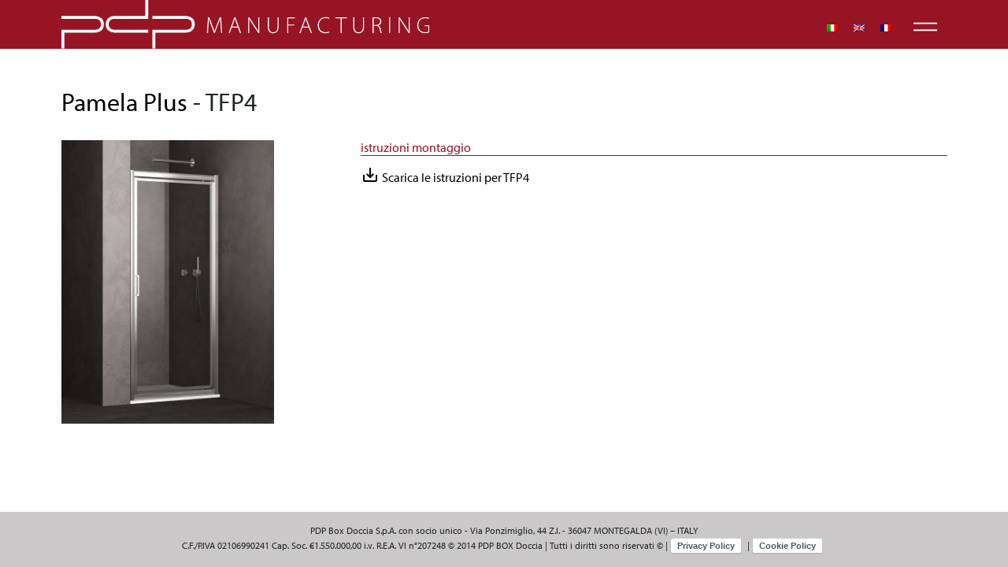

--- FILE ---
content_type: text/html; charset=UTF-8
request_url: https://www.pdpboxdoccia.com/box-doccia/tfp4/
body_size: 8932
content:

<!DOCTYPE html>
<html class="no-js" lang="it-IT">

<head>
    <meta charset="utf-8">
    <meta http-equiv="X-UA-Compatible" content="IE=edge">
    <meta name="viewport" content="width=device-width, initial-scale=1.0">
    <meta name='robots' content='index, follow, max-image-preview:large, max-snippet:-1, max-video-preview:-1' />
	<style>img:is([sizes="auto" i], [sizes^="auto," i]) { contain-intrinsic-size: 3000px 1500px }</style>
	
	<!-- This site is optimized with the Yoast SEO plugin v26.4 - https://yoast.com/wordpress/plugins/seo/ -->
	<title>TFP4 &#8211; pdpboxdoccia.com</title>
	<link rel="canonical" href="https://www.pdpboxdoccia.com/box-doccia/tfp4/" />
	<meta property="og:locale" content="it_IT" />
	<meta property="og:type" content="article" />
	<meta property="og:title" content="TFP4 &#8211; pdpboxdoccia.com" />
	<meta property="og:url" content="https://www.pdpboxdoccia.com/box-doccia/tfp4/" />
	<meta property="og:site_name" content="pdpboxdoccia.com" />
	<meta property="article:publisher" content="https://www.facebook.com/pdpboxdoccia/" />
	<meta name="twitter:card" content="summary_large_image" />
	<script type="application/ld+json" class="yoast-schema-graph">{"@context":"https://schema.org","@graph":[{"@type":"WebPage","@id":"https://www.pdpboxdoccia.com/box-doccia/tfp4/","url":"https://www.pdpboxdoccia.com/box-doccia/tfp4/","name":"TFP4 &#8211; pdpboxdoccia.com","isPartOf":{"@id":"https://www.pdpboxdoccia.com/#website"},"datePublished":"2024-08-01T08:13:10+00:00","breadcrumb":{"@id":"https://www.pdpboxdoccia.com/box-doccia/tfp4/#breadcrumb"},"inLanguage":"it-IT","potentialAction":[{"@type":"ReadAction","target":["https://www.pdpboxdoccia.com/box-doccia/tfp4/"]}]},{"@type":"BreadcrumbList","@id":"https://www.pdpboxdoccia.com/box-doccia/tfp4/#breadcrumb","itemListElement":[{"@type":"ListItem","position":1,"name":"Home","item":"https://www.pdpboxdoccia.com/"},{"@type":"ListItem","position":2,"name":"TFP4"}]},{"@type":"WebSite","@id":"https://www.pdpboxdoccia.com/#website","url":"https://www.pdpboxdoccia.com/","name":"pdpboxdoccia.com","description":"","publisher":{"@id":"https://www.pdpboxdoccia.com/#organization"},"potentialAction":[{"@type":"SearchAction","target":{"@type":"EntryPoint","urlTemplate":"https://www.pdpboxdoccia.com/?s={search_term_string}"},"query-input":{"@type":"PropertyValueSpecification","valueRequired":true,"valueName":"search_term_string"}}],"inLanguage":"it-IT"},{"@type":"Organization","@id":"https://www.pdpboxdoccia.com/#organization","name":"PDP Box Doccia S.p.A.","url":"https://www.pdpboxdoccia.com/","logo":{"@type":"ImageObject","inLanguage":"it-IT","@id":"https://www.pdpboxdoccia.com/#/schema/logo/image/","url":"https://www.pdpboxdoccia.com/wp-content/uploads/2022/07/logo.svg","contentUrl":"https://www.pdpboxdoccia.com/wp-content/uploads/2022/07/logo.svg","width":"1110","height":"1024","caption":"PDP Box Doccia S.p.A."},"image":{"@id":"https://www.pdpboxdoccia.com/#/schema/logo/image/"},"sameAs":["https://www.facebook.com/pdpboxdoccia/"]}]}</script>
	<!-- / Yoast SEO plugin. -->


<link rel='dns-prefetch' href='//cdn.iubenda.com' />
<link rel='dns-prefetch' href='//code.jquery.com' />
<link rel='dns-prefetch' href='//cdn.jsdelivr.net' />
<link rel='dns-prefetch' href='//fonts.googleapis.com' />
<link rel='dns-prefetch' href='//use.typekit.net' />
<link rel='stylesheet' id='wp-block-library-css' href='https://www.pdpboxdoccia.com/wp-includes/css/dist/block-library/style.min.css?ver=6.8.2' type='text/css' media='all' />
<style id='wp-block-library-theme-inline-css' type='text/css'>
.wp-block-audio :where(figcaption){color:#555;font-size:13px;text-align:center}.is-dark-theme .wp-block-audio :where(figcaption){color:#ffffffa6}.wp-block-audio{margin:0 0 1em}.wp-block-code{border:1px solid #ccc;border-radius:4px;font-family:Menlo,Consolas,monaco,monospace;padding:.8em 1em}.wp-block-embed :where(figcaption){color:#555;font-size:13px;text-align:center}.is-dark-theme .wp-block-embed :where(figcaption){color:#ffffffa6}.wp-block-embed{margin:0 0 1em}.blocks-gallery-caption{color:#555;font-size:13px;text-align:center}.is-dark-theme .blocks-gallery-caption{color:#ffffffa6}:root :where(.wp-block-image figcaption){color:#555;font-size:13px;text-align:center}.is-dark-theme :root :where(.wp-block-image figcaption){color:#ffffffa6}.wp-block-image{margin:0 0 1em}.wp-block-pullquote{border-bottom:4px solid;border-top:4px solid;color:currentColor;margin-bottom:1.75em}.wp-block-pullquote cite,.wp-block-pullquote footer,.wp-block-pullquote__citation{color:currentColor;font-size:.8125em;font-style:normal;text-transform:uppercase}.wp-block-quote{border-left:.25em solid;margin:0 0 1.75em;padding-left:1em}.wp-block-quote cite,.wp-block-quote footer{color:currentColor;font-size:.8125em;font-style:normal;position:relative}.wp-block-quote:where(.has-text-align-right){border-left:none;border-right:.25em solid;padding-left:0;padding-right:1em}.wp-block-quote:where(.has-text-align-center){border:none;padding-left:0}.wp-block-quote.is-large,.wp-block-quote.is-style-large,.wp-block-quote:where(.is-style-plain){border:none}.wp-block-search .wp-block-search__label{font-weight:700}.wp-block-search__button{border:1px solid #ccc;padding:.375em .625em}:where(.wp-block-group.has-background){padding:1.25em 2.375em}.wp-block-separator.has-css-opacity{opacity:.4}.wp-block-separator{border:none;border-bottom:2px solid;margin-left:auto;margin-right:auto}.wp-block-separator.has-alpha-channel-opacity{opacity:1}.wp-block-separator:not(.is-style-wide):not(.is-style-dots){width:100px}.wp-block-separator.has-background:not(.is-style-dots){border-bottom:none;height:1px}.wp-block-separator.has-background:not(.is-style-wide):not(.is-style-dots){height:2px}.wp-block-table{margin:0 0 1em}.wp-block-table td,.wp-block-table th{word-break:normal}.wp-block-table :where(figcaption){color:#555;font-size:13px;text-align:center}.is-dark-theme .wp-block-table :where(figcaption){color:#ffffffa6}.wp-block-video :where(figcaption){color:#555;font-size:13px;text-align:center}.is-dark-theme .wp-block-video :where(figcaption){color:#ffffffa6}.wp-block-video{margin:0 0 1em}:root :where(.wp-block-template-part.has-background){margin-bottom:0;margin-top:0;padding:1.25em 2.375em}
</style>
<style id='classic-theme-styles-inline-css' type='text/css'>
/*! This file is auto-generated */
.wp-block-button__link{color:#fff;background-color:#32373c;border-radius:9999px;box-shadow:none;text-decoration:none;padding:calc(.667em + 2px) calc(1.333em + 2px);font-size:1.125em}.wp-block-file__button{background:#32373c;color:#fff;text-decoration:none}
</style>
<style id='global-styles-inline-css' type='text/css'>
:root{--wp--preset--aspect-ratio--square: 1;--wp--preset--aspect-ratio--4-3: 4/3;--wp--preset--aspect-ratio--3-4: 3/4;--wp--preset--aspect-ratio--3-2: 3/2;--wp--preset--aspect-ratio--2-3: 2/3;--wp--preset--aspect-ratio--16-9: 16/9;--wp--preset--aspect-ratio--9-16: 9/16;--wp--preset--color--black: #000000;--wp--preset--color--cyan-bluish-gray: #abb8c3;--wp--preset--color--white: #ffffff;--wp--preset--color--pale-pink: #f78da7;--wp--preset--color--vivid-red: #cf2e2e;--wp--preset--color--luminous-vivid-orange: #ff6900;--wp--preset--color--luminous-vivid-amber: #fcb900;--wp--preset--color--light-green-cyan: #7bdcb5;--wp--preset--color--vivid-green-cyan: #00d084;--wp--preset--color--pale-cyan-blue: #8ed1fc;--wp--preset--color--vivid-cyan-blue: #0693e3;--wp--preset--color--vivid-purple: #9b51e0;--wp--preset--gradient--vivid-cyan-blue-to-vivid-purple: linear-gradient(135deg,rgba(6,147,227,1) 0%,rgb(155,81,224) 100%);--wp--preset--gradient--light-green-cyan-to-vivid-green-cyan: linear-gradient(135deg,rgb(122,220,180) 0%,rgb(0,208,130) 100%);--wp--preset--gradient--luminous-vivid-amber-to-luminous-vivid-orange: linear-gradient(135deg,rgba(252,185,0,1) 0%,rgba(255,105,0,1) 100%);--wp--preset--gradient--luminous-vivid-orange-to-vivid-red: linear-gradient(135deg,rgba(255,105,0,1) 0%,rgb(207,46,46) 100%);--wp--preset--gradient--very-light-gray-to-cyan-bluish-gray: linear-gradient(135deg,rgb(238,238,238) 0%,rgb(169,184,195) 100%);--wp--preset--gradient--cool-to-warm-spectrum: linear-gradient(135deg,rgb(74,234,220) 0%,rgb(151,120,209) 20%,rgb(207,42,186) 40%,rgb(238,44,130) 60%,rgb(251,105,98) 80%,rgb(254,248,76) 100%);--wp--preset--gradient--blush-light-purple: linear-gradient(135deg,rgb(255,206,236) 0%,rgb(152,150,240) 100%);--wp--preset--gradient--blush-bordeaux: linear-gradient(135deg,rgb(254,205,165) 0%,rgb(254,45,45) 50%,rgb(107,0,62) 100%);--wp--preset--gradient--luminous-dusk: linear-gradient(135deg,rgb(255,203,112) 0%,rgb(199,81,192) 50%,rgb(65,88,208) 100%);--wp--preset--gradient--pale-ocean: linear-gradient(135deg,rgb(255,245,203) 0%,rgb(182,227,212) 50%,rgb(51,167,181) 100%);--wp--preset--gradient--electric-grass: linear-gradient(135deg,rgb(202,248,128) 0%,rgb(113,206,126) 100%);--wp--preset--gradient--midnight: linear-gradient(135deg,rgb(2,3,129) 0%,rgb(40,116,252) 100%);--wp--preset--font-size--small: 14px;--wp--preset--font-size--medium: 20px;--wp--preset--font-size--large: 22px;--wp--preset--font-size--x-large: 42px;--wp--preset--font-size--normal: 16px;--wp--preset--font-size--huge: 28px;--wp--preset--spacing--20: 0.44rem;--wp--preset--spacing--30: 0.67rem;--wp--preset--spacing--40: 1rem;--wp--preset--spacing--50: 1.5rem;--wp--preset--spacing--60: 2.25rem;--wp--preset--spacing--70: 3.38rem;--wp--preset--spacing--80: 5.06rem;--wp--preset--shadow--natural: 6px 6px 9px rgba(0, 0, 0, 0.2);--wp--preset--shadow--deep: 12px 12px 50px rgba(0, 0, 0, 0.4);--wp--preset--shadow--sharp: 6px 6px 0px rgba(0, 0, 0, 0.2);--wp--preset--shadow--outlined: 6px 6px 0px -3px rgba(255, 255, 255, 1), 6px 6px rgba(0, 0, 0, 1);--wp--preset--shadow--crisp: 6px 6px 0px rgba(0, 0, 0, 1);}:where(.is-layout-flex){gap: 0.5em;}:where(.is-layout-grid){gap: 0.5em;}body .is-layout-flex{display: flex;}.is-layout-flex{flex-wrap: wrap;align-items: center;}.is-layout-flex > :is(*, div){margin: 0;}body .is-layout-grid{display: grid;}.is-layout-grid > :is(*, div){margin: 0;}:where(.wp-block-columns.is-layout-flex){gap: 2em;}:where(.wp-block-columns.is-layout-grid){gap: 2em;}:where(.wp-block-post-template.is-layout-flex){gap: 1.25em;}:where(.wp-block-post-template.is-layout-grid){gap: 1.25em;}.has-black-color{color: var(--wp--preset--color--black) !important;}.has-cyan-bluish-gray-color{color: var(--wp--preset--color--cyan-bluish-gray) !important;}.has-white-color{color: var(--wp--preset--color--white) !important;}.has-pale-pink-color{color: var(--wp--preset--color--pale-pink) !important;}.has-vivid-red-color{color: var(--wp--preset--color--vivid-red) !important;}.has-luminous-vivid-orange-color{color: var(--wp--preset--color--luminous-vivid-orange) !important;}.has-luminous-vivid-amber-color{color: var(--wp--preset--color--luminous-vivid-amber) !important;}.has-light-green-cyan-color{color: var(--wp--preset--color--light-green-cyan) !important;}.has-vivid-green-cyan-color{color: var(--wp--preset--color--vivid-green-cyan) !important;}.has-pale-cyan-blue-color{color: var(--wp--preset--color--pale-cyan-blue) !important;}.has-vivid-cyan-blue-color{color: var(--wp--preset--color--vivid-cyan-blue) !important;}.has-vivid-purple-color{color: var(--wp--preset--color--vivid-purple) !important;}.has-black-background-color{background-color: var(--wp--preset--color--black) !important;}.has-cyan-bluish-gray-background-color{background-color: var(--wp--preset--color--cyan-bluish-gray) !important;}.has-white-background-color{background-color: var(--wp--preset--color--white) !important;}.has-pale-pink-background-color{background-color: var(--wp--preset--color--pale-pink) !important;}.has-vivid-red-background-color{background-color: var(--wp--preset--color--vivid-red) !important;}.has-luminous-vivid-orange-background-color{background-color: var(--wp--preset--color--luminous-vivid-orange) !important;}.has-luminous-vivid-amber-background-color{background-color: var(--wp--preset--color--luminous-vivid-amber) !important;}.has-light-green-cyan-background-color{background-color: var(--wp--preset--color--light-green-cyan) !important;}.has-vivid-green-cyan-background-color{background-color: var(--wp--preset--color--vivid-green-cyan) !important;}.has-pale-cyan-blue-background-color{background-color: var(--wp--preset--color--pale-cyan-blue) !important;}.has-vivid-cyan-blue-background-color{background-color: var(--wp--preset--color--vivid-cyan-blue) !important;}.has-vivid-purple-background-color{background-color: var(--wp--preset--color--vivid-purple) !important;}.has-black-border-color{border-color: var(--wp--preset--color--black) !important;}.has-cyan-bluish-gray-border-color{border-color: var(--wp--preset--color--cyan-bluish-gray) !important;}.has-white-border-color{border-color: var(--wp--preset--color--white) !important;}.has-pale-pink-border-color{border-color: var(--wp--preset--color--pale-pink) !important;}.has-vivid-red-border-color{border-color: var(--wp--preset--color--vivid-red) !important;}.has-luminous-vivid-orange-border-color{border-color: var(--wp--preset--color--luminous-vivid-orange) !important;}.has-luminous-vivid-amber-border-color{border-color: var(--wp--preset--color--luminous-vivid-amber) !important;}.has-light-green-cyan-border-color{border-color: var(--wp--preset--color--light-green-cyan) !important;}.has-vivid-green-cyan-border-color{border-color: var(--wp--preset--color--vivid-green-cyan) !important;}.has-pale-cyan-blue-border-color{border-color: var(--wp--preset--color--pale-cyan-blue) !important;}.has-vivid-cyan-blue-border-color{border-color: var(--wp--preset--color--vivid-cyan-blue) !important;}.has-vivid-purple-border-color{border-color: var(--wp--preset--color--vivid-purple) !important;}.has-vivid-cyan-blue-to-vivid-purple-gradient-background{background: var(--wp--preset--gradient--vivid-cyan-blue-to-vivid-purple) !important;}.has-light-green-cyan-to-vivid-green-cyan-gradient-background{background: var(--wp--preset--gradient--light-green-cyan-to-vivid-green-cyan) !important;}.has-luminous-vivid-amber-to-luminous-vivid-orange-gradient-background{background: var(--wp--preset--gradient--luminous-vivid-amber-to-luminous-vivid-orange) !important;}.has-luminous-vivid-orange-to-vivid-red-gradient-background{background: var(--wp--preset--gradient--luminous-vivid-orange-to-vivid-red) !important;}.has-very-light-gray-to-cyan-bluish-gray-gradient-background{background: var(--wp--preset--gradient--very-light-gray-to-cyan-bluish-gray) !important;}.has-cool-to-warm-spectrum-gradient-background{background: var(--wp--preset--gradient--cool-to-warm-spectrum) !important;}.has-blush-light-purple-gradient-background{background: var(--wp--preset--gradient--blush-light-purple) !important;}.has-blush-bordeaux-gradient-background{background: var(--wp--preset--gradient--blush-bordeaux) !important;}.has-luminous-dusk-gradient-background{background: var(--wp--preset--gradient--luminous-dusk) !important;}.has-pale-ocean-gradient-background{background: var(--wp--preset--gradient--pale-ocean) !important;}.has-electric-grass-gradient-background{background: var(--wp--preset--gradient--electric-grass) !important;}.has-midnight-gradient-background{background: var(--wp--preset--gradient--midnight) !important;}.has-small-font-size{font-size: var(--wp--preset--font-size--small) !important;}.has-medium-font-size{font-size: var(--wp--preset--font-size--medium) !important;}.has-large-font-size{font-size: var(--wp--preset--font-size--large) !important;}.has-x-large-font-size{font-size: var(--wp--preset--font-size--x-large) !important;}
:where(.wp-block-post-template.is-layout-flex){gap: 1.25em;}:where(.wp-block-post-template.is-layout-grid){gap: 1.25em;}
:where(.wp-block-columns.is-layout-flex){gap: 2em;}:where(.wp-block-columns.is-layout-grid){gap: 2em;}
:root :where(.wp-block-pullquote){font-size: 1.5em;line-height: 1.6;}
</style>
<link rel='stylesheet' id='wpml-legacy-horizontal-list-0-css' href='https://www.pdpboxdoccia.com/wp-content/plugins/sitepress-multilingual-cms/templates/language-switchers/legacy-list-horizontal/style.min.css?ver=1' type='text/css' media='all' />
<link rel='stylesheet' id='bootstrap5-css' href='https://cdn.jsdelivr.net/npm/bootstrap@5.0.2/dist/css/bootstrap.min.css?ver=5.0.2' type='text/css' media='all' />
<link rel='stylesheet' id='bootstrapIcons-css' href='https://cdn.jsdelivr.net/npm/bootstrap-icons@1.5.0/font/bootstrap-icons.css?ver=1.5.0' type='text/css' media='all' />
<link rel='stylesheet' id='googleFonts-css' href='https://fonts.googleapis.com/icon?family=Material+Icons&#038;ver=4.5.1' type='text/css' media='all' />
<link rel='stylesheet' id='fonts-css' href='https://use.typekit.net/wxy8wcq.css' type='text/css' media='all' />
<link rel='stylesheet' id='slick-css-css' href='https://www.pdpboxdoccia.com/wp-content/themes/b5st/__inc/vendor/slick/slick.css' type='text/css' media='all' />
<link rel='stylesheet' id='slick-theme-css-css' href='https://www.pdpboxdoccia.com/wp-content/themes/b5st/__inc/vendor/slick/slick-theme.css' type='text/css' media='all' />
<link rel='stylesheet' id='gutenberg-blocks-css' href='https://www.pdpboxdoccia.com/wp-content/themes/b5st/theme/css/blocks.css?ver=6.8.2' type='text/css' media='all' />
<link rel='stylesheet' id='theme-css' href='https://www.pdpboxdoccia.com/wp-content/themes/b5st/theme/css/b5st.css' type='text/css' media='all' />
<link rel='stylesheet' id='vegas-css-css' href='https://www.pdpboxdoccia.com/wp-content/themes/b5st/__inc/vendor/vegas/vegas.min.css' type='text/css' media='all' />
<link rel='stylesheet' id='custom-css-css' href='https://www.pdpboxdoccia.com/wp-content/themes/b5st/__inc/css/custom.css?ver=1768828985' type='text/css' media='all' />

<script  type="text/javascript" class=" _iub_cs_skip" type="text/javascript" id="iubenda-head-inline-scripts-0">
/* <![CDATA[ */

var _iub = _iub || [];
_iub.csConfiguration = {"whitelabel":false,"lang":"it","siteId":1944535,"countryDetection":true,"cookiePolicyId":41037096, "banner":{ "acceptButtonDisplay":true,"customizeButtonDisplay":true,"position":"float-top-center","rejectButtonDisplay":true }};
/* ]]> */
</script>
<script  type="text/javascript" charset="UTF-8" async="" class=" _iub_cs_skip" type="text/javascript" src="//cdn.iubenda.com/cs/iubenda_cs.js?ver=3.12.4" id="iubenda-head-scripts-0-js"></script>
<script type="text/javascript" id="wpml-cookie-js-extra">
/* <![CDATA[ */
var wpml_cookies = {"wp-wpml_current_language":{"value":"it","expires":1,"path":"\/"}};
var wpml_cookies = {"wp-wpml_current_language":{"value":"it","expires":1,"path":"\/"}};
/* ]]> */
</script>
<script type="text/javascript" src="https://www.pdpboxdoccia.com/wp-content/plugins/sitepress-multilingual-cms/res/js/cookies/language-cookie.js?ver=481990" id="wpml-cookie-js" defer="defer" data-wp-strategy="defer"></script>
<link rel="https://api.w.org/" href="https://www.pdpboxdoccia.com/wp-json/" /><link rel="alternate" title="oEmbed (JSON)" type="application/json+oembed" href="https://www.pdpboxdoccia.com/wp-json/oembed/1.0/embed?url=https%3A%2F%2Fwww.pdpboxdoccia.com%2Fbox-doccia%2Ftfp4%2F" />
<link rel="alternate" title="oEmbed (XML)" type="text/xml+oembed" href="https://www.pdpboxdoccia.com/wp-json/oembed/1.0/embed?url=https%3A%2F%2Fwww.pdpboxdoccia.com%2Fbox-doccia%2Ftfp4%2F&#038;format=xml" />
<meta name="generator" content="WPML ver:4.8.1 stt:1,4,27;" />
</head>


<body class="wp-singular prodotti-template-default single single-prodotti postid-22613 wp-theme-b5st user-registration-page ur-settings-sidebar-show">

    <nav id="site-navbar" class="site-navbar position-fixed px-0">
        <div class="site-navbar-wrapper">
            <div class="container position-relative">
                <div class="row">
                    <div class="col-10">
                        <a class="header-logo" href="https://www.pdpboxdoccia.com/">
                            <span class=""><img class="header-logo-img" src="https://www.pdpboxdoccia.com/wp-content/uploads/2021/12/logo.svg" alt="" title="logo"  ></span>                        </a>
                    </div>
                </div>

                
<div class="wpml-ls-statics-shortcode_actions wpml-ls wpml-ls-legacy-list-horizontal">
	<ul role="menu"><li class="wpml-ls-slot-shortcode_actions wpml-ls-item wpml-ls-item-it wpml-ls-current-language wpml-ls-first-item wpml-ls-item-legacy-list-horizontal" role="none">
				<a href="https://www.pdpboxdoccia.com/box-doccia/tfp4/" class="wpml-ls-link" role="menuitem" >
                                                        <img
            class="wpml-ls-flag"
            src="https://www.pdpboxdoccia.com/wp-content/plugins/sitepress-multilingual-cms/res/flags/it.png"
            alt="Italiano"
            width=14
            height=10
    /></a>
			</li><li class="wpml-ls-slot-shortcode_actions wpml-ls-item wpml-ls-item-en wpml-ls-item-legacy-list-horizontal" role="none">
				<a href="https://www.pdpboxdoccia.com/box-doccia/tfp4/?lang=en" class="wpml-ls-link" role="menuitem"  aria-label="Switch to Inglese" title="Switch to Inglese" >
                                                        <img
            class="wpml-ls-flag"
            src="https://www.pdpboxdoccia.com/wp-content/plugins/sitepress-multilingual-cms/res/flags/en.png"
            alt="Inglese"
            width=14
            height=10
    /></a>
			</li><li class="wpml-ls-slot-shortcode_actions wpml-ls-item wpml-ls-item-fr wpml-ls-last-item wpml-ls-item-legacy-list-horizontal" role="none">
				<a href="https://www.pdpboxdoccia.com/box-doccia/tfp4/?lang=fr" class="wpml-ls-link" role="menuitem"  aria-label="Switch to Francese" title="Switch to Francese" >
                                                        <img
            class="wpml-ls-flag"
            src="https://www.pdpboxdoccia.com/wp-content/plugins/sitepress-multilingual-cms/res/flags/fr.png"
            alt="Francese"
            width=14
            height=10
    /></a>
			</li></ul>
</div>


                <div class="button">
                    <svg width="30px" height="48px" viewBox="0 0 48 48" version="1.1"
                        xmlns="http://www.w3.org/2000/svg">
                        <g>
                            <line x1="0" y1="17" x2="48" y2="17" stroke-width="3" />
                            <line x1="0" y1="31" x2="48" y2="31" stroke-width="3" />
                        </g>
                        <g>
                            <line x1="0" y1="24" x2="48" y2="24" stroke-width="3" />
                            <line x1="0" y1="24" x2="48" y2="24" stroke-width="3" />
                        </g>
                    </svg>
                </div>
            </div>
        </div>
        <div id="hoverMenu" class="hoverMenu">

            <div class="container">
                <div class="row d-md-flex d-none">

                    <div class="col-md-3 col-6 order-1">
                        <h2>Azienda</h2>
                        <ul id="menu-azienda-ita" class="navbar-nav ms-auto "><li  id="menu-item-21" class="menu-item menu-item-type-post_type menu-item-object-page nav-item nav-item-21"><a href="https://www.pdpboxdoccia.com/azienda/chi-siamo/" class="nav-link">Chi siamo</a></li>
<li  id="menu-item-7762" class="menu-item menu-item-type-custom menu-item-object-custom nav-item nav-item-7762"><a href="http://b2b.pdpboxdoccia.com/login.xhtml" class="nav-link">B2B</a></li>
<li  id="menu-item-37" class="menu-item menu-item-type-post_type menu-item-object-page nav-item nav-item-37"><a href="https://www.pdpboxdoccia.com/azienda/ricambi-e-assistenza/" class="nav-link">Ricambi e Assistenza</a></li>
<li  id="menu-item-22" class="menu-item menu-item-type-post_type menu-item-object-page nav-item nav-item-22"><a href="https://www.pdpboxdoccia.com/azienda/contatti/" class="nav-link">Contatti</a></li>
</ul>                    </div>
         

                    <div class="col-md-3 col-6 order-3 order-md-2 mt-4 mt-md-0">
                                           
                        <h2><a data-link-alt="Prodotti"
                                href=" https://www.pdpboxdoccia.com/prodotti/"><span>Prodotti</span></a>
                        </h2>
                        <ul class="navbar-nav ms-auto">
                       
                             <li><a data-slug="piatti-doccia" href="https://www.pdpboxdoccia.com/categorie-prodotti/piatti-doccia/">Piatti doccia</a></li> <li><a data-slug="colonne-doccia" href="https://www.pdpboxdoccia.com/categorie-prodotti/colonne-doccia/">Colonne doccia</a></li> <li><a data-slug="soffioni" href="https://www.pdpboxdoccia.com/categorie-prodotti/soffioni/">Soffioni</a></li> <li><a data-slug="tetti" href="https://www.pdpboxdoccia.com/categorie-prodotti/tetti/">Tetti</a></li> <li><a data-slug="accessori-bagno" href="https://www.pdpboxdoccia.com/categorie-prodotti/accessori-bagno/">Accessori Bagno</a></li> <li><a data-slug="bracci-di-sostegno" href="https://www.pdpboxdoccia.com/categorie-prodotti/bracci-di-sostegno/">Bracci di sostegno</a></li> <li><a data-slug="mobili-bagno" href="https://www.pdpboxdoccia.com/categorie-prodotti/mobili-bagno/">Mobili Bagno</a></li> <li><a data-slug="consolle" href="https://www.pdpboxdoccia.com/categorie-prodotti/consolle/">Consolle</a></li>                        </ul>
                    </div>


                    <div class="col-md-3 col-6 mt-4 mt-md-0 order-4 order-md-3">
                        <h2>Box doccia</h2>


                        <h4 class="subNav first d-flex justify-content-between serieLink">
                            Naviga per serie<span class="material-icons">navigate_next</span></h4>
                        <div class="hoverMenuHover serie-list">
                            <ul class="twoColumn navbar-nav ms-auto">
                                <li><a href=" https://www.pdpboxdoccia.com/page-serie/"
                                        class="serie-prodotti">Tutte le serie</a></li>
                                 <li><a data-slug="stelo" href="https://www.pdpboxdoccia.com/serie-prodotti/stelo/">Stelo</a></li> <li><a data-slug="fyrma" href="https://www.pdpboxdoccia.com/serie-prodotti/fyrma/">Fyrma</a></li> <li><a data-slug="kyaro" href="https://www.pdpboxdoccia.com/serie-prodotti/kyaro/">Kyaro</a></li> <li><a data-slug="one-2" href="https://www.pdpboxdoccia.com/serie-prodotti/one-2/">One</a></li> <li><a data-slug="pamela-plus-2" href="https://www.pdpboxdoccia.com/serie-prodotti/pamela-plus-2/">Pamela Plus</a></li> <li><a data-slug="flat-2" href="https://www.pdpboxdoccia.com/serie-prodotti/flat-2/">Flat</a></li> <li><a data-slug="ischia-2" href="https://www.pdpboxdoccia.com/serie-prodotti/ischia-2/">Ischia</a></li> <li><a data-slug="tahiti-2" href="https://www.pdpboxdoccia.com/serie-prodotti/tahiti-2/">Tahiti</a></li> <li><a data-slug="pannelli-vasca-2" href="https://www.pdpboxdoccia.com/serie-prodotti/pannelli-vasca-2/">Pannelli vasca</a></li> <li><a data-slug="kn" href="https://www.pdpboxdoccia.com/serie-prodotti/kn/">Kn</a></li> <li><a data-slug="vera" href="https://www.pdpboxdoccia.com/serie-prodotti/vera/">Vera</a></li> <li><a data-slug="lybre" href="https://www.pdpboxdoccia.com/serie-prodotti/lybre/">Lybre</a></li> <li><a data-slug="over" href="https://www.pdpboxdoccia.com/serie-prodotti/over/">Over</a></li> <li><a data-slug="flaier-evolution" href="https://www.pdpboxdoccia.com/serie-prodotti/flaier-evolution/">Flaier Evolution</a></li> <li><a data-slug="pamela-evolution" href="https://www.pdpboxdoccia.com/serie-prodotti/pamela-evolution/">Pamela Evolution</a></li> <li><a data-slug="new-generation-inox" href="https://www.pdpboxdoccia.com/serie-prodotti/new-generation-inox/">New Generation Inox</a></li> <li><a data-slug="wing" href="https://www.pdpboxdoccia.com/serie-prodotti/wing/">Wing</a></li> <li><a data-slug="kup" href="https://www.pdpboxdoccia.com/serie-prodotti/kup/">Kup</a></li> <li><a data-slug="cristal" href="https://www.pdpboxdoccia.com/serie-prodotti/cristal/">Cristal</a></li> <li><a data-slug="pivot-frame" href="https://www.pdpboxdoccia.com/serie-prodotti/pivot-frame/">Pivot+ FRAME</a></li> <li><a data-slug="seven" href="https://www.pdpboxdoccia.com/serie-prodotti/seven/">Seven</a></li> <li><a data-slug="pivot-frameless" href="https://www.pdpboxdoccia.com/serie-prodotti/pivot-frameless/">Pivot+ FRAMELESS</a></li> <li><a data-slug="next" href="https://www.pdpboxdoccia.com/serie-prodotti/next/">Next</a></li> <li><a data-slug="pivot-frameglass" href="https://www.pdpboxdoccia.com/serie-prodotti/pivot-frameglass/">Pivot+ FRAMEGLASS</a></li> <li><a data-slug="new-generation-alluminio" href="https://www.pdpboxdoccia.com/serie-prodotti/new-generation-alluminio/">New Generation Alluminio</a></li> <li><a data-slug="space" href="https://www.pdpboxdoccia.com/serie-prodotti/space/">Space</a></li> <li><a data-slug="zero8" href="https://www.pdpboxdoccia.com/serie-prodotti/zero8/">Zero8</a></li> <li><a data-slug="prisma" href="https://www.pdpboxdoccia.com/serie-prodotti/prisma/">Prisma</a></li> <li><a data-slug="kubi" href="https://www.pdpboxdoccia.com/serie-prodotti/kubi/">Kubi</a></li>                            </ul>
                        </div>




                        <h4 class="subNav tipolink d-flex justify-content-between">
                            Tipo di istallazione <span class="material-icons">navigate_next</span>
                        </h4>
                        <div class="hoverMenuHover tipo-list">
                                                                                    <a class="header-insta-img-link mb-2" href="https://www.pdpboxdoccia.com/situazioni-installazione/angolo/">                            <span class="header-insta-img-wrapper"><img class="header-insta-img" src="https://www.pdpboxdoccia.com/wp-content/uploads/2022/04/ANGOLO.png" alt="" title="ANGOLO"  ></span>                            <h5 class="subSubNav">Angolo</h5>
                            </a>                                                                                    <a class="header-insta-img-link mb-2" href="https://www.pdpboxdoccia.com/situazioni-installazione/nicchia/">                            <span class="header-insta-img-wrapper"><img class="header-insta-img" src="https://www.pdpboxdoccia.com/wp-content/uploads/2022/04/NICCHIA.png" alt="" title="NICCHIA"  ></span>                            <h5 class="subSubNav">Nicchia</h5>
                            </a>                                                                                    <a class="header-insta-img-link mb-2" href="https://www.pdpboxdoccia.com/situazioni-installazione/tre-lati/">                            <span class="header-insta-img-wrapper"><img class="header-insta-img" src="https://www.pdpboxdoccia.com/wp-content/uploads/2022/04/TRE-LATI.png" alt="" title="TRE LATI"  ></span>                            <h5 class="subSubNav">Tre lati</h5>
                            </a>                                                                                    <a class="header-insta-img-link mb-2" href="https://www.pdpboxdoccia.com/situazioni-installazione/semicircolari/">                            <span class="header-insta-img-wrapper"><img class="header-insta-img" src="https://www.pdpboxdoccia.com/wp-content/uploads/2022/04/SEMICIRCOLARI.png" alt="" title="SEMICIRCOLARI"  ></span>                            <h5 class="subSubNav">Semicircolari</h5>
                            </a>                                                                                    <a class="header-insta-img-link mb-2" href="https://www.pdpboxdoccia.com/situazioni-installazione/grandi-lastre/">                            <span class="header-insta-img-wrapper"><img class="header-insta-img" src="https://www.pdpboxdoccia.com/wp-content/uploads/2022/04/GRANDI-LASTRE.png" alt="" title="GRANDI LASTRE"  ></span>                            <h5 class="subSubNav">Grandi lastre</h5>
                            </a>                                                                                    <a class="header-insta-img-link mb-2" href="https://www.pdpboxdoccia.com/situazioni-installazione/sopravasca/">                            <span class="header-insta-img-wrapper"><img class="header-insta-img" src="https://www.pdpboxdoccia.com/wp-content/uploads/2022/04/SOPRAVASCA.png" alt="" title="SOPRAVASCA"  ></span>                            <h5 class="subSubNav">Sopravasca</h5>
                            </a>                                                                                    <a class="header-insta-img-link mb-2" href="https://www.pdpboxdoccia.com/situazioni-installazione/pareti-divisorie-a-soffitto/">                            <span class="header-insta-img-wrapper"><img class="header-insta-img" src="https://www.pdpboxdoccia.com/wp-content/uploads/2022/04/PARETI-DIVISORIE-A-SOFFITTO.png" alt="" title="PARETI DIVISORIE A SOFFITTO"  ></span>                            <h5 class="subSubNav">Pareti divisorie a soffitto</h5>
                            </a>                                                    </div>

                    </div>



                    <div class="col-md-3 col-6 order-2 order-md-4">
                        <h2>Download</h2>
                        <ul class="navbar-nav ms-auto">
                             <li><a data-slug="listini" href="https://www.pdpboxdoccia.com/categorie-risorse/listini/">Listini</a></li> <li><a data-slug="video" href="https://www.pdpboxdoccia.com/categorie-risorse/video/">Video</a></li>                        </ul>
                    </div>
                </div> <!-- /menu desktop -->

                <!-- menu mobile -->
                <div class="menu-mobile row d-flex d-md-none">
                    <div class="col-12">
                        <h2>Azienda</h2>
                        <ul id="menu-azienda-ita-1" class="navbar-nav ms-auto "><li  class="menu-item menu-item-type-post_type menu-item-object-page nav-item nav-item-21"><a href="https://www.pdpboxdoccia.com/azienda/chi-siamo/" class="nav-link">Chi siamo</a></li>
<li  class="menu-item menu-item-type-custom menu-item-object-custom nav-item nav-item-7762"><a href="http://b2b.pdpboxdoccia.com/login.xhtml" class="nav-link">B2B</a></li>
<li  class="menu-item menu-item-type-post_type menu-item-object-page nav-item nav-item-37"><a href="https://www.pdpboxdoccia.com/azienda/ricambi-e-assistenza/" class="nav-link">Ricambi e Assistenza</a></li>
<li  class="menu-item menu-item-type-post_type menu-item-object-page nav-item nav-item-22"><a href="https://www.pdpboxdoccia.com/azienda/contatti/" class="nav-link">Contatti</a></li>
</ul>

                        <h2 class="mt-4"><a data-link-alt="Prodotti"
                                href=" https://www.pdpboxdoccia.com/prodotti/"><span>Prodotti</span></a>
                        </h2>

                        
                        <select id="select-prodotti" class="select-prodotti mt-4">
                            <option value="#" selected>seleziona una categoria</option>
                            <option value="https://www.pdpboxdoccia.com/categorie-prodotti/piatti-doccia/">Piatti doccia</option><option value="https://www.pdpboxdoccia.com/categorie-prodotti/colonne-doccia/">Colonne doccia</option><option value="https://www.pdpboxdoccia.com/categorie-prodotti/soffioni/">Soffioni</option><option value="https://www.pdpboxdoccia.com/categorie-prodotti/tetti/">Tetti</option><option value="https://www.pdpboxdoccia.com/categorie-prodotti/accessori-bagno/">Accessori Bagno</option><option value="https://www.pdpboxdoccia.com/categorie-prodotti/bracci-di-sostegno/">Bracci di sostegno</option><option value="https://www.pdpboxdoccia.com/categorie-prodotti/mobili-bagno/">Mobili Bagno</option><option value="https://www.pdpboxdoccia.com/categorie-prodotti/consolle/">Consolle</option>
                        </select>

                        


                        <h2 class="mt-4">Box doccia</h2>


                        <h4 class="subNav first d-flex justify-content-between serieLink">
                            Naviga per serie<span class="material-icons">navigate_next</span></h4>
                        <div class="hoverMenuHover serie-list">
                            <ul class="twoColumn navbar-nav ms-auto">
                                <li><a href=" https://www.pdpboxdoccia.com/page-serie/"
                                        class="serie-prodotti">Tutte le serie</a></li>
                                 <li><a data-slug="stelo" href="https://www.pdpboxdoccia.com/serie-prodotti/stelo/">Stelo</a></li> <li><a data-slug="fyrma" href="https://www.pdpboxdoccia.com/serie-prodotti/fyrma/">Fyrma</a></li> <li><a data-slug="kyaro" href="https://www.pdpboxdoccia.com/serie-prodotti/kyaro/">Kyaro</a></li> <li><a data-slug="one-2" href="https://www.pdpboxdoccia.com/serie-prodotti/one-2/">One</a></li> <li><a data-slug="pamela-plus-2" href="https://www.pdpboxdoccia.com/serie-prodotti/pamela-plus-2/">Pamela Plus</a></li> <li><a data-slug="flat-2" href="https://www.pdpboxdoccia.com/serie-prodotti/flat-2/">Flat</a></li> <li><a data-slug="ischia-2" href="https://www.pdpboxdoccia.com/serie-prodotti/ischia-2/">Ischia</a></li> <li><a data-slug="tahiti-2" href="https://www.pdpboxdoccia.com/serie-prodotti/tahiti-2/">Tahiti</a></li> <li><a data-slug="pannelli-vasca-2" href="https://www.pdpboxdoccia.com/serie-prodotti/pannelli-vasca-2/">Pannelli vasca</a></li> <li><a data-slug="kn" href="https://www.pdpboxdoccia.com/serie-prodotti/kn/">Kn</a></li> <li><a data-slug="vera" href="https://www.pdpboxdoccia.com/serie-prodotti/vera/">Vera</a></li> <li><a data-slug="lybre" href="https://www.pdpboxdoccia.com/serie-prodotti/lybre/">Lybre</a></li> <li><a data-slug="over" href="https://www.pdpboxdoccia.com/serie-prodotti/over/">Over</a></li> <li><a data-slug="flaier-evolution" href="https://www.pdpboxdoccia.com/serie-prodotti/flaier-evolution/">Flaier Evolution</a></li> <li><a data-slug="pamela-evolution" href="https://www.pdpboxdoccia.com/serie-prodotti/pamela-evolution/">Pamela Evolution</a></li> <li><a data-slug="new-generation-inox" href="https://www.pdpboxdoccia.com/serie-prodotti/new-generation-inox/">New Generation Inox</a></li> <li><a data-slug="wing" href="https://www.pdpboxdoccia.com/serie-prodotti/wing/">Wing</a></li> <li><a data-slug="kup" href="https://www.pdpboxdoccia.com/serie-prodotti/kup/">Kup</a></li> <li><a data-slug="cristal" href="https://www.pdpboxdoccia.com/serie-prodotti/cristal/">Cristal</a></li> <li><a data-slug="pivot-frame" href="https://www.pdpboxdoccia.com/serie-prodotti/pivot-frame/">Pivot+ FRAME</a></li> <li><a data-slug="seven" href="https://www.pdpboxdoccia.com/serie-prodotti/seven/">Seven</a></li> <li><a data-slug="pivot-frameless" href="https://www.pdpboxdoccia.com/serie-prodotti/pivot-frameless/">Pivot+ FRAMELESS</a></li> <li><a data-slug="next" href="https://www.pdpboxdoccia.com/serie-prodotti/next/">Next</a></li> <li><a data-slug="pivot-frameglass" href="https://www.pdpboxdoccia.com/serie-prodotti/pivot-frameglass/">Pivot+ FRAMEGLASS</a></li> <li><a data-slug="new-generation-alluminio" href="https://www.pdpboxdoccia.com/serie-prodotti/new-generation-alluminio/">New Generation Alluminio</a></li> <li><a data-slug="space" href="https://www.pdpboxdoccia.com/serie-prodotti/space/">Space</a></li> <li><a data-slug="zero8" href="https://www.pdpboxdoccia.com/serie-prodotti/zero8/">Zero8</a></li> <li><a data-slug="prisma" href="https://www.pdpboxdoccia.com/serie-prodotti/prisma/">Prisma</a></li> <li><a data-slug="kubi" href="https://www.pdpboxdoccia.com/serie-prodotti/kubi/">Kubi</a></li>                            </ul>
                        </div>




                        <h4 class="subNav tipolink d-flex justify-content-between">
                            Tipo di istallazione <span class="material-icons">navigate_next</span>
                        </h4>
                        <div class="hoverMenuHover tipo-list">
                                                                                    <a class="header-insta-img-link mb-2" href="https://www.pdpboxdoccia.com/situazioni-installazione/angolo/">                            <span class="header-insta-img-wrapper"><img class="header-insta-img" src="https://www.pdpboxdoccia.com/wp-content/uploads/2022/04/ANGOLO.png" alt="" title="ANGOLO"  ></span>                            <h5 class="subSubNav">Angolo</h5>
                            </a>                                                                                    <a class="header-insta-img-link mb-2" href="https://www.pdpboxdoccia.com/situazioni-installazione/nicchia/">                            <span class="header-insta-img-wrapper"><img class="header-insta-img" src="https://www.pdpboxdoccia.com/wp-content/uploads/2022/04/NICCHIA.png" alt="" title="NICCHIA"  ></span>                            <h5 class="subSubNav">Nicchia</h5>
                            </a>                                                                                    <a class="header-insta-img-link mb-2" href="https://www.pdpboxdoccia.com/situazioni-installazione/tre-lati/">                            <span class="header-insta-img-wrapper"><img class="header-insta-img" src="https://www.pdpboxdoccia.com/wp-content/uploads/2022/04/TRE-LATI.png" alt="" title="TRE LATI"  ></span>                            <h5 class="subSubNav">Tre lati</h5>
                            </a>                                                                                    <a class="header-insta-img-link mb-2" href="https://www.pdpboxdoccia.com/situazioni-installazione/semicircolari/">                            <span class="header-insta-img-wrapper"><img class="header-insta-img" src="https://www.pdpboxdoccia.com/wp-content/uploads/2022/04/SEMICIRCOLARI.png" alt="" title="SEMICIRCOLARI"  ></span>                            <h5 class="subSubNav">Semicircolari</h5>
                            </a>                                                                                    <a class="header-insta-img-link mb-2" href="https://www.pdpboxdoccia.com/situazioni-installazione/grandi-lastre/">                            <span class="header-insta-img-wrapper"><img class="header-insta-img" src="https://www.pdpboxdoccia.com/wp-content/uploads/2022/04/GRANDI-LASTRE.png" alt="" title="GRANDI LASTRE"  ></span>                            <h5 class="subSubNav">Grandi lastre</h5>
                            </a>                                                                                    <a class="header-insta-img-link mb-2" href="https://www.pdpboxdoccia.com/situazioni-installazione/sopravasca/">                            <span class="header-insta-img-wrapper"><img class="header-insta-img" src="https://www.pdpboxdoccia.com/wp-content/uploads/2022/04/SOPRAVASCA.png" alt="" title="SOPRAVASCA"  ></span>                            <h5 class="subSubNav">Sopravasca</h5>
                            </a>                                                                                    <a class="header-insta-img-link mb-2" href="https://www.pdpboxdoccia.com/situazioni-installazione/pareti-divisorie-a-soffitto/">                            <span class="header-insta-img-wrapper"><img class="header-insta-img" src="https://www.pdpboxdoccia.com/wp-content/uploads/2022/04/PARETI-DIVISORIE-A-SOFFITTO.png" alt="" title="PARETI DIVISORIE A SOFFITTO"  ></span>                            <h5 class="subSubNav">Pareti divisorie a soffitto</h5>
                            </a>                                                    </div>




                        <h2 class="mt-4">Download</h2>
                        <ul class="navbar-nav ms-auto">
                             <li><a data-slug="listini" href="https://www.pdpboxdoccia.com/categorie-risorse/listini/">Listini</a></li> <li><a data-slug="video" href="https://www.pdpboxdoccia.com/categorie-risorse/video/">Video</a></li>                        </ul>



                    </div>
                </div>
                <!-- /menu mobile -->

            </div>



        </div>

    </nav>

    </div>
<main id="site-main">
    <section id="main-wrapper" class="main-wrapper first-margin">
        <div id="main" class="main">
            <div class="container">
                <div class="row">
                    <div class="col-md-12 col-11">
                        <h1 class="h2 main-title"><a class="scrollUpfx" data-link-alt="Pamela Plus" href="https://www.pdpboxdoccia.com/serie-prodotti/pamela-plus-2/"><span>Pamela Plus</span></a> - TFP4</h1>
                    </div>
                    <div class="col-md-3 gallerySerie mt-5 mb-5">
            
                        <div class="gallerySerieInner cycle-slideshow" data-cycle-slides=".gallerySerie-img-wrapper" data-cycle-swipe=true data-cycle-swipe-fx=scrollHorz>
                        <a data-toggle="lightbox" data-gallery="galleryCover" class="img_apertura_3d_cover mb-4" href="https://www.pdpboxdoccia.com/wp-content/uploads/2022/03/TFP4-30.jpg"><span class="imgWrapper"><img class="img_apertura_3d_cover_single_product" src="https://www.pdpboxdoccia.com/wp-content/uploads/2022/03/TFP4-30.jpg" alt="" title="TFP4-30"  ></span></a>                       
                        </div>
                    </div>
                  
                    <div class="col-md-8 offset-md-1 mt-5 col-11">
                                        
                                                
                                                <h3>istruzioni montaggio</h3>
                        <div class="listaSchede mb-5">
                            <a title="TFP4-PPP3-ISTR" class="simple_link" href="https://www.pdpboxdoccia.com/wp-content/uploads/2022/09/TFP4-PPP3-ISTR.pdf" target="_blank" ><span class="material-icons dwn">save_alt</span> Scarica le istruzioni per  TFP4 </a>                        </div>
                        
                        
                    </div>
                </div>
            </div>

        </div>
    </section>
</main>

<!--
<div id="subFooter" class="subFooter">
    <div class="container">
    
        <div class="row">
            <div class="col-6"><span class=""><img class="header-logo-img" src="https://www.pdpboxdoccia.com/wp-content/uploads/2021/12/logo.svg" alt="" title="logo"  ></span></div>
        </div>

        <div class="row">
            <div class="col-6 mb-4 mb-md-0 col-md-3">
                <p>Via Ponzimiglio, 44 – Z.I. 36047<br> MONTEGALDA (VI) – ITALY<br> Tel. +39 0444 736 736</p>
            </div>
            <div class="col-6 mb-4 mb-md-0 col-md-3">
                <p>info@pdpboxdoccia.com <br>  www.pdpboxdoccia.com<br>  pec: pdp@legalmail.it</p>
            </div>
            <div class="col-6 mb-4 mb-md-0 col-md-3">
                <p>Ricambi: <br> ricambi@pdpboxdoccia.com<br />
Tel. +39 0444 736 705</p>
            </div>
            <div class="col-6 mb-4 mb-md-0 col-md-3">
                <p>Assistenza ai prodotti: <br>assistenzatecnica@pdpboxdoccia.com<br />
Cell: +39 366 71 21 740</p>
            </div>
        </div>
    </div>

</div>
-->
<footer id="site-footer" class="site-footer text-center py-4">
        <p>PDP Box Doccia S.p.A. con socio unico - Via Ponzimiglio, 44 Z.I. - 36047 MONTEGALDA (VI) – ITALY<br>C.F./P.IVA 02106990241 Cap. Soc. €1.550.000,00 i.v. R.E.A. VI n°207248 © 2014 PDP BOX Doccia | Tutti i diritti sono riservati © | <a class="iubenda-white no-brand iubenda-embed" title="Privacy Policy " href="https://www.iubenda.com/privacy-policy/41037096">Privacy Policy</a><script type="text/javascript">(function (w,d) {var loader = function () {var s = d.createElement("script"), tag = d.getElementsByTagName("script")[0]; s.src="https://cdn.iubenda.com/iubenda.js"; tag.parentNode.insertBefore(s,tag);}; if(w.addEventListener){w.addEventListener("load", loader, false);}else if(w.attachEvent){w.attachEvent("onload", loader);}else{w.onload = loader;}})(window, document);</script> | <a class="iubenda-white no-brand iubenda-embed" title="Cookie Policy " href="https://www.iubenda.com/privacy-policy/41037096/cookie-policy">Cookie Policy</a><script type="text/javascript">(function (w,d) {var loader = function () {var s = d.createElement("script"), tag = d.getElementsByTagName("script")[0]; s.src="https://cdn.iubenda.com/iubenda.js"; tag.parentNode.insertBefore(s,tag);}; if(w.addEventListener){w.addEventListener("load", loader, false);}else if(w.attachEvent){w.attachEvent("onload", loader);}else{w.onload = loader;}})(window, document);</script></p>   
    </footer>
<script type="speculationrules">
{"prefetch":[{"source":"document","where":{"and":[{"href_matches":"\/*"},{"not":{"href_matches":["\/wp-*.php","\/wp-admin\/*","\/wp-content\/uploads\/*","\/wp-content\/*","\/wp-content\/plugins\/*","\/wp-content\/themes\/b5st\/*","\/*\\?(.+)"]}},{"not":{"selector_matches":"a[rel~=\"nofollow\"]"}},{"not":{"selector_matches":".no-prefetch, .no-prefetch a"}}]},"eagerness":"conservative"}]}
</script>
<!-- Matomo --><script type="text/javascript">
/* <![CDATA[ */
(function () {
function initTracking() {
var _paq = window._paq = window._paq || [];
_paq.push(['trackPageView']);_paq.push(['enableLinkTracking']);_paq.push(['alwaysUseSendBeacon']);_paq.push(['setTrackerUrl', "\/\/www.pdpboxdoccia.com\/wp-content\/plugins\/matomo\/app\/matomo.php"]);_paq.push(['setSiteId', '1']);var d=document, g=d.createElement('script'), s=d.getElementsByTagName('script')[0];
g.type='text/javascript'; g.async=true; g.src="\/\/www.pdpboxdoccia.com\/wp-content\/uploads\/matomo\/matomo.js"; s.parentNode.insertBefore(g,s);
}
if (document.prerendering) {
	document.addEventListener('prerenderingchange', initTracking, {once: true});
} else {
	initTracking();
}
})();
/* ]]> */
</script>
<!-- End Matomo Code --><script type="text/javascript" src="https://code.jquery.com/jquery-3.5.1.js?ver=3.5.1" id="jquery-3.5.1-js"></script>
<script type="text/javascript" src="https://cdn.jsdelivr.net/npm/bs5-lightbox@1.7.7/dist/index.bundle.min.js?ver=1768828985" id="bs5-lightbox-js-js"></script>
<script type="text/javascript" src="https://www.pdpboxdoccia.com/wp-content/themes/b5st/__inc/vendor/slick/slick.js" id="slick-js-js"></script>
<script type="text/javascript" src="https://www.pdpboxdoccia.com/wp-content/themes/b5st/__inc/vendor/vegas/vegas.min.js?ver=3.5.1" id="vegas-js-js"></script>
<script type="text/javascript" src="https://cdn.jsdelivr.net/npm/bootstrap@5.0.2/dist/js/bootstrap.bundle.min.js?ver=5.0.2" id="bootstrap5-js"></script>
<script type="text/javascript" src="https://www.pdpboxdoccia.com/wp-content/themes/b5st/__inc/vendor/cycle2/jquery.cycle2.min.js?ver=1768828985" id="cycle2-js-js"></script>
<script type="text/javascript" src="https://www.pdpboxdoccia.com/wp-content/themes/b5st/__inc/js/custom.js?ver=1768828985" id="custom-js-js"></script>
<script type="text/javascript" src="https://www.pdpboxdoccia.com/wp-content/themes/b5st/__inc/js/taxonomy-serie-prodotti.js?ver=1768828985" id="taxonomy-serie-prodotti-js-js"></script>
<script type="text/javascript" src="https://www.pdpboxdoccia.com/wp-content/themes/b5st/__inc/js/header.js?ver=1768828985" id="header-js-js"></script>
<script type="text/javascript" src="https://www.pdpboxdoccia.com/wp-content/themes/b5st/__inc/js/homepage.js?ver=1768828985" id="homepage-js-js"></script>
<script type="text/javascript" src="https://www.pdpboxdoccia.com/wp-content/themes/b5st/__inc/js/page-block.js?ver=1768828985" id="page-block-js"></script>
<script type="text/javascript" src="https://www.pdpboxdoccia.com/wp-content/plugins/ek-basic//js/debug.js" id="debug-js-js"></script>
<script type="text/javascript" src="https://www.pdpboxdoccia.com/wp-content/plugins/ek-basic//js/filterThis.js" id="filterThis-js-js"></script>
</body>

</html>

--- FILE ---
content_type: application/javascript
request_url: https://www.pdpboxdoccia.com/wp-content/themes/b5st/__inc/js/taxonomy-serie-prodotti.js?ver=1768828985
body_size: 477
content:
(function ($) {
    //exist per verificare se un elemento è o meno nel dom
    jQuery.fn.exists = function () { return this.length > 0; }
    
    
    $(function() {
        if ($('.tax-serie-prodotti').exists()) {  
          
            $('#car_finiture_telaio,#car_finiture_vetro').each(function(a){
            var slick_options = {
                slidesToShow: 6,
                slidesToScroll: 5,
                infinite: false,
                variableWidth: true,
                responsive: [
                    {
                    breakpoint: 1200,
                    settings: {
                    slidesToShow: 4,
                    slidesToScroll: 4,
                    }
                },
                {
                    breakpoint: 710,
                    settings: {
                    slidesToShow: 3,
                    slidesToScroll: 3,
                    }
                },
                {
                    breakpoint: 480,
                    settings: {
                        slidesToShow: 2,
                        slidesToScroll: 2,
                    }
                }
                ]
            }
            $(this).slick(slick_options);


        });

        $('#car_aperture').each(function(a){
            var slick_options = {
                slidesToShow: 5,
                slidesToScroll: 5,
                infinite: false,
                variableWidth: false,
                responsive: [
                    {
                    breakpoint: 1200,
                    settings: {
                    slidesToShow: 4,
                    slidesToScroll: 4,
                    }
                },
                {
                    breakpoint: 710,
                    settings: {
                    slidesToShow: 3,
                    slidesToScroll: 3,
                    }
                },
                {
                    breakpoint: 480,
                    settings: {
                        slidesToShow: 2,
                        slidesToScroll: 2,
                    }
                }
                ]
            }
            $(this).slick(slick_options);


        });



    } else {
        $('.finiture,.aperture').each(function(a){
            
            var slick_options = {
                slidesToShow: 6,
                slidesToScroll: 6,
                infinite: false,
                variableWidth: true,
                responsive: [
                    {
                    breakpoint: 1200,
                    settings: {
                    slidesToShow: 4,
                    slidesToScroll: 4,
                    }
                },
                {
                    breakpoint: 710,
                    settings: {
                    slidesToShow: 3,
                    slidesToScroll: 3,
                    }
                },
                {
                    breakpoint: 480,
                    settings: {
                        slidesToShow: 2,
                        slidesToScroll: 2,
                    }
                }
                ]
            }

            $(this).slick(slick_options);


        });

        }

        $('.modal').on('shown.bs.modal', function (e) {
            //$('.finiture,.aperture').slick('setPosition', 0);
            $('#car_aperture').slick('setPosition', 0);
            $('#car_finiture_vetro').slick('setPosition', 0);
            $('#car_finiture_telaio').slick('setPosition', 0);
            $(this).find('.modal-body').addClass('exec');
        })
    });

})(jQuery);

--- FILE ---
content_type: application/javascript
request_url: https://www.pdpboxdoccia.com/wp-content/themes/b5st/__inc/js/header.js?ver=1768828985
body_size: 835
content:
(function ($) {

  const navbar = document.querySelector('#site-navbar');
  const button = document.querySelector('.button');
  const menu = document.querySelector('.hoverMenu');

  button.addEventListener('click', () => {
    console.log("click!");
    navbar.classList.toggle('-menu-open-navbar')
    button.classList.toggle('-menu-open');
    menu.classList.toggle('-open');

    $('.tipo-carosello').slick();
  })

  $('.tipolink').on('click tap', function(){
    $(this).toggleClass('activeLink');
    $('.serieLink').removeClass('activeLink');
    $('.tipo-list').slideToggle();
    $('.serie-list').slideUp();
  })

  $('.serieLink').on('click tap', function(){
    $(this).toggleClass('activeLink');
    $('.tipolink').removeClass('activeLink');
    $('.serie-list').slideToggle();
    $('.tipo-list').slideUp();
  })

  $('.select-prodotti').on('change', function (e) {
    window.location.replace($(this).val());
  });
 
})(jQuery);

--- FILE ---
content_type: image/svg+xml
request_url: https://www.pdpboxdoccia.com/wp-content/uploads/2021/12/logo.svg
body_size: 4402
content:
<svg xmlns="http://www.w3.org/2000/svg" viewBox="0 0 409.0836 54.5618"><defs><style>.cls-1{fill:#fff;}</style></defs><g id="Livello_2" data-name="Livello 2"><g id="Livello_1-2" data-name="Livello 1"><path class="cls-1" d="M176.8805,28.7414c-.1816-2.626-.39-5.85-.3638-7.748h-.0781c-.624,1.8979-1.352,3.9258-2.34,6.5259l-3.6924,9.5424h-.8579l-3.458-9.3086c-.9883-2.73-1.7422-4.8359-2.2622-6.76H163.75c-.0258,2.0537-.1557,5.0957-.3637,8.0078l-.5459,8.0605h-1.2222l1.2739-17.5244h1.43l3.77,10.0879c.8062,2.2363,1.43,4.0044,1.9239,5.6943h.0522c.4683-1.6118,1.0923-3.3281,1.9761-5.6679l3.9-10.1143h1.4819l1.1958,17.5244H177.401Z"/><path class="cls-1" d="M189.23,30.9255l-2.1577,6.1362h-1.2739l6.3437-17.5244h1.1963l6.3184,17.5244h-1.2744l-2.21-6.1362Zm6.5528-1.04-2.1324-5.85c-.416-1.2222-.65-2.1065-.91-3.0943h-.0518c-.26,1.0142-.5464,1.9243-.91,3.042L189.62,29.8855Z"/><path class="cls-1" d="M207.56,37.0617V19.5373h1.17l6.8379,10.3482a62.694,62.694,0,0,1,3.2764,5.5122l.0517-.0259c-.1816-2.3662-.208-4.3682-.208-7.1245v-8.71H219.91V37.0617h-1.17l-6.6822-10.1923c-1.3-2.0284-2.496-3.8741-3.4062-5.668l-.0518.0259c.13,2.1577.1558,4.0561.1558,6.9682v8.8662Z"/><path class="cls-1" d="M230.57,19.5373V30.1194c0,4.4462,2.08,6.1621,4.68,6.1621,2.8862,0,4.8881-1.8721,4.8881-6.1621V19.5373h1.2481V29.99c0,5.3823-2.9121,7.3584-6.2144,7.3584-3.0678,0-5.8242-1.794-5.8242-7.15v-10.66Z"/><path class="cls-1" d="M250.8229,19.5373h8.6587v1.04h-7.4365v6.9677h6.8125v1.04h-6.8125v8.4765h-1.2222Z"/><path class="cls-1" d="M267.9049,30.9255l-2.1577,6.1362h-1.2739l6.3437-17.5244h1.1963l6.3184,17.5244h-1.2744l-2.21-6.1362Zm6.5528-1.04-2.1324-5.85c-.416-1.2222-.65-2.1065-.91-3.0943h-.0518c-.26,1.0142-.5464,1.9243-.91,3.042l-2.1582,5.9024Z"/><path class="cls-1" d="M297.8571,36.4377a10.8577,10.8577,0,0,1-4.7061.8838c-4.2383,0-8.2939-2.7041-8.2939-8.918,0-5.2,3.354-9.1523,8.8662-9.1523a8.9545,8.9545,0,0,1,4.082.78l-.416,1.04a8.3369,8.3369,0,0,0-3.64-.7539c-4.732,0-7.6182,3.0679-7.6182,8.1123,0,4.7583,2.73,7.8262,7.41,7.8262a9.2764,9.2764,0,0,0,3.9521-.8062Z"/><path class="cls-1" d="M310.3107,20.5774h-5.6939v-1.04h12.6621v1.04h-5.72V37.0617h-1.248Z"/><path class="cls-1" d="M325.4943,19.5373V30.1194c0,4.4462,2.08,6.1621,4.68,6.1621,2.8862,0,4.8881-1.8721,4.8881-6.1621V19.5373h1.2481V29.99c0,5.3823-2.9121,7.3584-6.2144,7.3584-3.0678,0-5.8242-1.794-5.8242-7.15v-10.66Z"/><path class="cls-1" d="M345.7487,19.7712a19.5267,19.5267,0,0,1,3.77-.3642c2.2881,0,3.7183.4941,4.7319,1.456a4.4015,4.4015,0,0,1,1.2222,3.12,4.6516,4.6516,0,0,1-3.4321,4.5762v.0522c1.4043.4419,2.2881,1.7681,2.7041,3.7178a23.4082,23.4082,0,0,0,1.3,4.7324h-1.3a26.2364,26.2364,0,0,1-1.1182-4.2641c-.52-2.522-1.6118-3.666-3.9258-3.77h-2.73v8.0341h-1.2217Zm1.2217,8.2422h2.7822c2.7041,0,4.4721-1.5083,4.4721-3.8223,0-2.6782-1.976-3.77-4.7319-3.77a11.793,11.793,0,0,0-2.5224.2339Z"/><path class="cls-1" d="M365.3,19.5373V37.0617h-1.2221V19.5373Z"/><path class="cls-1" d="M374.7379,37.0617V19.5373h1.17l6.8384,10.3482a63.0687,63.0687,0,0,1,3.2764,5.5122l.0517-.0259c-.1826-2.3662-.208-4.3682-.208-7.1245v-8.71h1.2217V37.0617h-1.17l-6.6821-10.1923c-1.3-2.0284-2.4961-3.8741-3.4063-5.668l-.0522.0259c.13,2.1577.1562,4.0561.1562,6.9682v8.8662Z"/><path class="cls-1" d="M409.0836,36.2815a13.599,13.599,0,0,1-5.0957.9624,8.4877,8.4877,0,0,1-6.2148-2.314,9.1879,9.1879,0,0,1-2.3916-6.5786c0-4.8618,3.1719-8.9961,9.126-8.9961a10.3959,10.3959,0,0,1,4.082.78l-.39,1.04a8.33,8.33,0,0,0-3.7441-.7539c-4.8359,0-7.8008,3.12-7.8008,7.8784,0,4.94,2.9121,7.8784,7.541,7.8784a8.4893,8.4893,0,0,0,3.6661-.5981V29.3913H403.78V28.3772h5.3037Z"/><path class="cls-1" d="M58.6854,36.6379a10.7345,10.7345,0,0,1-6.977-2.7658,8.8563,8.8563,0,0,1-2.472-6.5291c0-4.8569,2.596-7.18,4.775-8.2739a11.3446,11.3446,0,0,1,4.61-1.148h34.513V0h3.245V21.167H58.6214c-.622.0061-6.141.2309-6.139,6.1741a5.7336,5.7336,0,0,0,1.517,4.2319,7.5025,7.5025,0,0,0,4.684,1.82h37.696v3.2448H58.6854Z"/><path class="cls-1" d="M3.244,54.5618H0V33.3928H37.757c.623-.0049,6.141-.227,6.141-6.1709-.002-5.8581-5.574-6.052-6.211-6.0549H0V17.9209H37.687A10.6977,10.6977,0,0,1,44.67,20.689a8.8549,8.8549,0,0,1,2.474,6.531c0,4.8559-2.596,7.1789-4.777,8.2719a11.3251,11.3251,0,0,1-4.61,1.146H3.244Z"/><path class="cls-1" d="M104.2655,54.5618H101.02V33.3928h37.758c.623-.0049,6.143-.227,6.14-6.1709-.001-5.8581-5.576-6.052-6.211-6.0549H101.02V17.9209h37.687a10.74,10.74,0,0,1,6.983,2.7681,8.8391,8.8391,0,0,1,2.474,6.531c.001,4.8559-2.596,7.1789-4.777,8.2719a11.3155,11.3155,0,0,1-4.611,1.146h-34.51Z"/></g></g></svg>

--- FILE ---
content_type: application/javascript
request_url: https://www.pdpboxdoccia.com/wp-content/plugins/ek-basic//js/filterThis.js
body_size: 204
content:
(function ($) {

    if ($('#filterThis').length) {
     
        $( '[form="filterThis"]' ).each(function( i ) { //seleziono tutti i filterThis
            $(this).on('change', function() {
                $('#filterThisBtn').trigger('click'); //invio i dati
            });    
        });

    }

})(jQuery);